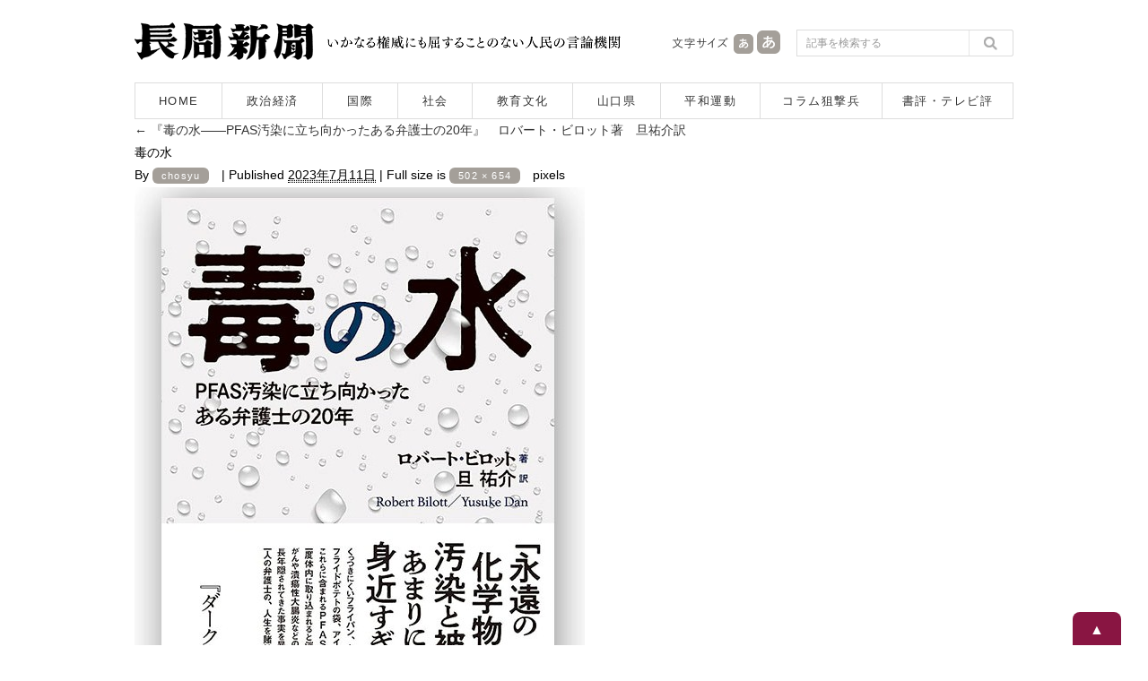

--- FILE ---
content_type: text/html; charset=UTF-8
request_url: https://www.chosyu-journal.jp/review/27111/attachment/%E6%AF%92%E3%81%AE%E6%B0%B4
body_size: 7039
content:
<!DOCTYPE html>
<html lang="ja">
<head>
<meta charset="UTF-8">

<title>毒の水  |  長周新聞</title>

<meta name="keywords" content="長周新聞,新聞,ニュース,山口県,政治,経済,国際,社会,教育,文化,平和運動,狙撃兵,テレビ評,書評,福田正義" />
<meta name="Description" content="1955年創刊。長周新聞はいかなる権威に対しても書けない記事は一行もない人民の言論機関です。" />
<meta content="index,follow" name="robots" />
<meta http-equiv="X-UA-Compatible" content="IE=edge">

<script type="text/javascript">
if ((navigator.userAgent.indexOf('iPhone') > 0) || navigator.userAgent.indexOf('iPod') > 0 || navigator.userAgent.indexOf('Android') > 0) {
        document.write('<meta name="viewport" content="width=device-width,user-scalable=no,maximum-scale=1" />');
    }else{
        document.write('<meta name="viewport" content="width=1040, user-scalable=yes,">');
    }
</script>

<!--[if lt IE 9]>
<script src="https://www.chosyu-journal.jp/wp-content/themes/chosyu/resource/script/html5shiv.min.js"></script>
<![endif]-->

<link rel="shortcut icon" type="image/x-icon" href="https://www.chosyu-journal.jp/favicon.ico" />

<link rel="stylesheet" href="https://www.chosyu-journal.jp/wp-content/themes/chosyu/resource/css/html5reset-1.6.1.css" media="screen,print" />
<link rel="stylesheet" href="https://www.chosyu-journal.jp/wp-content/themes/chosyu/resource/css/style.css" />
<link rel="stylesheet" href="https://www.chosyu-journal.jp/wp-content/themes/chosyu/resource/css/slimmenu.min.css">

<link rel="stylesheet" href="https://www.chosyu-journal.jp/wp-content/themes/chosyu/resource/css/base.css" />
<link rel="stylesheet" href="https://www.chosyu-journal.jp/wp-content/themes/chosyu/css/books.css" />
<link rel="stylesheet" href="https://www.chosyu-journal.jp/wp-content/themes/chosyu/style.css" />

<script type="text/javascript" src="https://www.chosyu-journal.jp/wp-content/themes/chosyu/resource/script/jquery.min.js"></script>
<script type="text/javascript" src="https://www.chosyu-journal.jp/wp-content/themes/chosyu/resource/script/pagetop.js"></script>

<link rel='dns-prefetch' href='//s.w.org' />
<link rel="alternate" type="application/rss+xml" title="長周新聞 &raquo; フィード" href="https://www.chosyu-journal.jp/feed" />
<link rel="alternate" type="application/rss+xml" title="長周新聞 &raquo; コメントフィード" href="https://www.chosyu-journal.jp/comments/feed" />
<link rel="alternate" type="application/rss+xml" title="長周新聞 &raquo; 毒の水 のコメントのフィード" href="https://www.chosyu-journal.jp/review/27111/attachment/%e6%af%92%e3%81%ae%e6%b0%b4/feed" />
		<script type="text/javascript">
			window._wpemojiSettings = {"baseUrl":"https:\/\/s.w.org\/images\/core\/emoji\/2.3\/72x72\/","ext":".png","svgUrl":"https:\/\/s.w.org\/images\/core\/emoji\/2.3\/svg\/","svgExt":".svg","source":{"concatemoji":"https:\/\/www.chosyu-journal.jp\/wp-includes\/js\/wp-emoji-release.min.js?ver=4.8.25"}};
			!function(t,a,e){var r,i,n,o=a.createElement("canvas"),l=o.getContext&&o.getContext("2d");function c(t){var e=a.createElement("script");e.src=t,e.defer=e.type="text/javascript",a.getElementsByTagName("head")[0].appendChild(e)}for(n=Array("flag","emoji4"),e.supports={everything:!0,everythingExceptFlag:!0},i=0;i<n.length;i++)e.supports[n[i]]=function(t){var e,a=String.fromCharCode;if(!l||!l.fillText)return!1;switch(l.clearRect(0,0,o.width,o.height),l.textBaseline="top",l.font="600 32px Arial",t){case"flag":return(l.fillText(a(55356,56826,55356,56819),0,0),e=o.toDataURL(),l.clearRect(0,0,o.width,o.height),l.fillText(a(55356,56826,8203,55356,56819),0,0),e===o.toDataURL())?!1:(l.clearRect(0,0,o.width,o.height),l.fillText(a(55356,57332,56128,56423,56128,56418,56128,56421,56128,56430,56128,56423,56128,56447),0,0),e=o.toDataURL(),l.clearRect(0,0,o.width,o.height),l.fillText(a(55356,57332,8203,56128,56423,8203,56128,56418,8203,56128,56421,8203,56128,56430,8203,56128,56423,8203,56128,56447),0,0),e!==o.toDataURL());case"emoji4":return l.fillText(a(55358,56794,8205,9794,65039),0,0),e=o.toDataURL(),l.clearRect(0,0,o.width,o.height),l.fillText(a(55358,56794,8203,9794,65039),0,0),e!==o.toDataURL()}return!1}(n[i]),e.supports.everything=e.supports.everything&&e.supports[n[i]],"flag"!==n[i]&&(e.supports.everythingExceptFlag=e.supports.everythingExceptFlag&&e.supports[n[i]]);e.supports.everythingExceptFlag=e.supports.everythingExceptFlag&&!e.supports.flag,e.DOMReady=!1,e.readyCallback=function(){e.DOMReady=!0},e.supports.everything||(r=function(){e.readyCallback()},a.addEventListener?(a.addEventListener("DOMContentLoaded",r,!1),t.addEventListener("load",r,!1)):(t.attachEvent("onload",r),a.attachEvent("onreadystatechange",function(){"complete"===a.readyState&&e.readyCallback()})),(r=e.source||{}).concatemoji?c(r.concatemoji):r.wpemoji&&r.twemoji&&(c(r.twemoji),c(r.wpemoji)))}(window,document,window._wpemojiSettings);
		</script>
		<style type="text/css">
img.wp-smiley,
img.emoji {
	display: inline !important;
	border: none !important;
	box-shadow: none !important;
	height: 1em !important;
	width: 1em !important;
	margin: 0 .07em !important;
	vertical-align: -0.1em !important;
	background: none !important;
	padding: 0 !important;
}
</style>
	<style type="text/css">
	.wp-pagenavi{float:left !important; }
	</style>
  <link rel='stylesheet' id='contact-form-7-css'  href='https://www.chosyu-journal.jp/wp-content/plugins/contact-form-7/includes/css/styles.css?ver=4.8' type='text/css' media='all' />
<link rel='stylesheet' id='wordpress-popular-posts-css-css'  href='https://www.chosyu-journal.jp/wp-content/plugins/wordpress-popular-posts/public/css/wpp.css?ver=4.0.0' type='text/css' media='all' />
<link rel='stylesheet' id='addtoany-css'  href='https://www.chosyu-journal.jp/wp-content/plugins/add-to-any/addtoany.min.css?ver=1.15' type='text/css' media='all' />
<link rel='stylesheet' id='wp-pagenavi-style-css'  href='https://www.chosyu-journal.jp/wp-content/plugins/wp-pagenavi-style/css/css3_black.css?ver=1.0' type='text/css' media='all' />
<script type='text/javascript' src='https://www.chosyu-journal.jp/wp-includes/js/jquery/jquery.js?ver=1.12.4'></script>
<script type='text/javascript' src='https://www.chosyu-journal.jp/wp-includes/js/jquery/jquery-migrate.min.js?ver=1.4.1'></script>
<script type='text/javascript' src='https://www.chosyu-journal.jp/wp-content/plugins/add-to-any/addtoany.min.js?ver=1.1'></script>
<script type='text/javascript'>
/* <![CDATA[ */
var wpp_params = {"sampling_active":"","sampling_rate":"100","ajax_url":"https:\/\/www.chosyu-journal.jp\/wp-admin\/admin-ajax.php","action":"update_views_ajax","ID":"27113","token":"3aa44fd55c"};
/* ]]> */
</script>
<script type='text/javascript' src='https://www.chosyu-journal.jp/wp-content/plugins/wordpress-popular-posts/public/js/tracking.js?ver=4.0.0'></script>
<link rel='https://api.w.org/' href='https://www.chosyu-journal.jp/wp-json/' />
<link rel="EditURI" type="application/rsd+xml" title="RSD" href="https://www.chosyu-journal.jp/xmlrpc.php?rsd" />
<link rel="wlwmanifest" type="application/wlwmanifest+xml" href="https://www.chosyu-journal.jp/wp-includes/wlwmanifest.xml" /> 
<meta name="generator" content="WordPress 4.8.25" />
<link rel='shortlink' href='https://www.chosyu-journal.jp/?p=27113' />
<link rel="alternate" type="application/json+oembed" href="https://www.chosyu-journal.jp/wp-json/oembed/1.0/embed?url=https%3A%2F%2Fwww.chosyu-journal.jp%2Freview%2F27111%2Fattachment%2F%25e6%25af%2592%25e3%2581%25ae%25e6%25b0%25b4" />
<link rel="alternate" type="text/xml+oembed" href="https://www.chosyu-journal.jp/wp-json/oembed/1.0/embed?url=https%3A%2F%2Fwww.chosyu-journal.jp%2Freview%2F27111%2Fattachment%2F%25e6%25af%2592%25e3%2581%25ae%25e6%25b0%25b4&#038;format=xml" />

<script data-cfasync="false">
window.a2a_config=window.a2a_config||{};a2a_config.callbacks=[];a2a_config.overlays=[];a2a_config.templates={};a2a_localize = {
	Share: "共有",
	Save: "ブックマーク",
	Subscribe: "購読",
	Email: "メール",
	Bookmark: "ブックマーク",
	ShowAll: "すべて表示する",
	ShowLess: "小さく表示する",
	FindServices: "サービスを探す",
	FindAnyServiceToAddTo: "追加するサービスを今すぐ探す",
	PoweredBy: "Powered by",
	ShareViaEmail: "メールでシェアする",
	SubscribeViaEmail: "メールで購読する",
	BookmarkInYourBrowser: "ブラウザにブックマーク",
	BookmarkInstructions: "このページをブックマークするには、 Ctrl+D または \u2318+D を押下。",
	AddToYourFavorites: "お気に入りに追加",
	SendFromWebOrProgram: "任意のメールアドレスまたはメールプログラムから送信",
	EmailProgram: "メールプログラム",
	More: "詳細&#8230;",
	ThanksForSharing: "Thanks for sharing!",
	ThanksForFollowing: "Thanks for following!"
};

a2a_config.icon_color="transparent,#757575";
a2a_config.templates.twitter = "${title}｜長周新聞 ${link} ";
(function(d,s,a,b){a=d.createElement(s);b=d.getElementsByTagName(s)[0];a.async=1;a.src="https://static.addtoany.com/menu/page.js";b.parentNode.insertBefore(a,b);})(document,"script");
</script>
<script type="text/javascript">
	window._wp_rp_static_base_url = 'https://wprp.zemanta.com/static/';
	window._wp_rp_wp_ajax_url = "https://www.chosyu-journal.jp/wp-admin/admin-ajax.php";
	window._wp_rp_plugin_version = '3.6.4';
	window._wp_rp_post_id = '27113';
	window._wp_rp_num_rel_posts = '5';
	window._wp_rp_thumbnails = true;
	window._wp_rp_post_title = '%E6%AF%92%E3%81%AE%E6%B0%B4';
	window._wp_rp_post_tags = [];
	window._wp_rp_promoted_content = true;
</script>
<link rel="stylesheet" href="https://www.chosyu-journal.jp/wp-content/plugins/wordpress-23-related-posts-plugin/static/themes/modern.css?version=3.6.4" />
	<style type="text/css">
	 .wp-pagenavi
	{
		font-size:12px !important;
	}
	</style>
	
<script type="text/javascript" src="https://www.chosyu-journal.jp/wp-content/themes/chosyu/resource/script/jquery.cookie.js"></script>
<script type="text/javascript" src="https://www.chosyu-journal.jp/wp-content/themes/chosyu/resource/script/jquery.textresizer.js"></script>
<script type="text/javascript">
jQuery(document).ready( function() {
    jQuery( "#textsize a" ).textresizer({
        target: "#bodySec",
        // type:   "fontSize",
        sizes:  [ "14px", "16px" ]
    });
});
</script>

</head>

<body>



<!-- Google tag (gtag.js) -->
<script async src="https://www.googletagmanager.com/gtag/js?id=G-QNBHP8K75C"></script>
<script>
  window.dataLayer = window.dataLayer || [];
  function gtag(){dataLayer.push(arguments);}
  gtag('js', new Date());

  gtag('config', 'G-QNBHP8K75C');
</script>



<script>
  (function(i,s,o,g,r,a,m){i['GoogleAnalyticsObject']=r;i[r]=i[r]||function(){
  (i[r].q=i[r].q||[]).push(arguments)},i[r].l=1*new Date();a=s.createElement(o),
  m=s.getElementsByTagName(o)[0];a.async=1;a.src=g;m.parentNode.insertBefore(a,m)
  })(window,document,'script','https://www.google-analytics.com/analytics.js','ga');

  ga('create', 'UA-102946397-1', 'auto');
  ga('send', 'pageview');

</script>



<div id="container">



<header>

<!--　スマホ用メニュー　-->
<div class="sp_menuBox">
<ul class="slimmenu">
<li><a href="https://www.chosyu-journal.jp/">HOME</a></li>
<li><a href="https://www.chosyu-journal.jp/news">記事一覧</a></li>
<li><a href="https://www.chosyu-journal.jp/category/seijikeizai">政治経済</a></li>
<li><a href="https://www.chosyu-journal.jp/category/kokusai">国際</a></li>
<li><a href="https://www.chosyu-journal.jp/category/shakai">社会</a></li>
<li><a href="https://www.chosyu-journal.jp/category/kyoikubunka">教育文化</a></li>
<li><a href="https://www.chosyu-journal.jp/category/yamaguchi">山口県</a></li>
<li><a href="https://www.chosyu-journal.jp/category/heiwa">平和運動</a></li>
<li><a href="https://www.chosyu-journal.jp/category/column">コラム狙撃兵</a></li>
<li><a href="https://www.chosyu-journal.jp/category/review">書評・テレビ評</a></li>
<li><a href="https://www.chosyu-journal.jp/aboutus">長周新聞について</a></li>
<li><a href="https://www.chosyu-journal.jp/fukudakinenkan">福田正義記念館のご案内</a></li>
<li><a href="https://www.chosyu-journal.jp/books">書籍のご紹介</a></li>
<li><a href="https://www.chosyu-journal.jp/koudoku">定期購読申し込み</a></li>
<li><a href="mailto:info@chosyu-journal.jp">お問い合わせ</a></li>
</ul>
</div>
<script src="https://www.chosyu-journal.jp/wp-content/themes/chosyu/resource/script/jquery.easing.min.js"></script>
<script src="https://www.chosyu-journal.jp/wp-content/themes/chosyu/resource/script/jquery.slimmenu.min.js"></script>
<script>
jQuery('.slimmenu').slimmenu(
{
    resizeWidth: '640',
    collapserTitle: 'メニュー',
    animSpeed:'fast',
    indentChildren: true,
    easingEffect: null,
    childrenIndenter: '&raquo;'
});
</script>
<!--　/ここまでスマホ用メニュー　-->

<div class="headBox">
<div class="logo"><a href="https://www.chosyu-journal.jp/"><img src="https://www.chosyu-journal.jp/wp-content/themes/chosyu/resource/image/logo.png" width="200" height="42" alt="長周新聞"/></a></div>
<div class="head_policy"><img src="https://www.chosyu-journal.jp/wp-content/themes/chosyu/resource/image/head_message.png" width="330" height="42" alt="いかなる権威にも屈することのない人民の言論機関"/></div>
<div class="sp_head_policy"><p>いかなる権威にも屈することのない人民の言論機関</p></div>
<div class="head_mojisize">
<div class="head_mojisize_title"><img src="https://www.chosyu-journal.jp/wp-content/themes/chosyu/resource/image/moji.png" width="66" height="42" alt="文字サイズ"/></div>
<div id="textsize"><a href="#"><img src="https://www.chosyu-journal.jp/wp-content/themes/chosyu/resource/image/moji_small.png" width="28" height="42" alt="文字を通常サイズにする"/></a><a href="#"><img src="https://www.chosyu-journal.jp/wp-content/themes/chosyu/resource/image/moji_large.png" width="30" height="42" alt="文字を大きいサイズにする"/></a></div>
</div>
<div class="head_search"><form method="get" id="searchform" action="https://www.chosyu-journal.jp/">
<input type="text" class="searchBox" name="s" id="s" placeholder="記事を検索する" />
<input type="submit" class="search_bt" name="submit" id="searchsubmit" value="" />
</form></div>
</div>
<nav>
<ul>
<li class="bt_home"><a href="https://www.chosyu-journal.jp/">HOME</a></li>
<li class="bt_category01"><a href="https://www.chosyu-journal.jp/category/seijikeizai">政治経済</a></li>
<li class="bt_category02"><a href="https://www.chosyu-journal.jp/category/kokusai">国際</a></li>
<li class="bt_category03"><a href="https://www.chosyu-journal.jp/category/shakai">社会</a></li>
<li class="bt_category04"><a href="https://www.chosyu-journal.jp/category/kyoikubunka">教育文化</a></li>
<li class="bt_category05"><a href="https://www.chosyu-journal.jp/category/yamaguchi">山口県</a></li>
<li class="bt_category06"><a href="https://www.chosyu-journal.jp/category/heiwa">平和運動</a></li>
<li class="bt_category07"><a href="https://www.chosyu-journal.jp/category/column">コラム狙撃兵</a></li>
<li class="bt_category08"><a href="https://www.chosyu-journal.jp/category/review">書評・テレビ評</a></li>
</ul>
</nav>
</header>
		<div id="container" class="single-attachment">
			<div id="content" role="main">


									<p class="page-title"><a href="https://www.chosyu-journal.jp/review/27111" title="Return to 『毒の水――PFAS汚染に立ち向かったある弁護士の20年』　ロバート・ビロット著　旦祐介訳" rel="gallery"><span class="meta-nav">&larr;</span> 『毒の水――PFAS汚染に立ち向かったある弁護士の20年』　ロバート・ビロット著　旦祐介訳</a></p>
				
				<div id="post-27113" class="post-27113 attachment type-attachment status-inherit hentry">
					<h2 class="entry-title">毒の水</h2>

					<div class="entry-meta">
						<span class="meta-prep meta-prep-author">By</span> <span class="author vcard"><a class="url fn n" href="https://www.chosyu-journal.jp/author/chosyu" title="View all posts by chosyu">chosyu</a></span>						<span class="meta-sep">|</span>
						<span class="meta-prep meta-prep-entry-date">Published</span> <span class="entry-date"><abbr class="published" title="3:28 PM">2023年7月11日</abbr></span> <span class="meta-sep">|</span> Full size is <a href="https://www.chosyu-journal.jp/wp-content/uploads/2023/07/8177fe050013958ec6dad2eabb4a5ba7.jpg" title="Link to full-size image">502 &times; 654</a> pixels											</div><!-- .entry-meta -->

					<div class="entry-content">
						<div class="entry-attachment">
						<p class="attachment"><a href="https://www.chosyu-journal.jp/review/27111/attachment/%e6%af%92%e3%81%ae%e6%b0%b4%e2%97%8f" title="毒の水" rel="attachment"><img width="502" height="654" src="https://www.chosyu-journal.jp/wp-content/uploads/2023/07/8177fe050013958ec6dad2eabb4a5ba7.jpg" class="attachment-900x9999 size-900x9999" alt="" srcset="https://www.chosyu-journal.jp/wp-content/uploads/2023/07/8177fe050013958ec6dad2eabb4a5ba7.jpg 502w, https://www.chosyu-journal.jp/wp-content/uploads/2023/07/8177fe050013958ec6dad2eabb4a5ba7-107x140.jpg 107w, https://www.chosyu-journal.jp/wp-content/uploads/2023/07/8177fe050013958ec6dad2eabb4a5ba7-307x400.jpg 307w, https://www.chosyu-journal.jp/wp-content/uploads/2023/07/8177fe050013958ec6dad2eabb4a5ba7-461x600.jpg 461w" sizes="(max-width: 502px) 100vw, 502px" /></a></p>

						<div id="nav-below" class="navigation">
							<div class="nav-previous"><a href='https://www.chosyu-journal.jp/review/27111/attachment/%e6%af%92%e3%81%ae%e6%b0%b4%e2%97%8f'>毒の水●</a></div>
							<div class="nav-next"></div>
						</div><!-- #nav-below -->
						</div><!-- .entry-attachment -->
						<div class="entry-caption"></div>


					</div><!-- .entry-content -->

					<div class="entry-utility">
						Bookmark the <a href="https://www.chosyu-journal.jp/review/27111/attachment/%e6%af%92%e3%81%ae%e6%b0%b4" title="Permalink to 毒の水" rel="bookmark">permalink</a>.											</div><!-- .entry-utility -->
				</div><!-- #post-## -->


<div id="comments">





	<div id="respond" class="comment-respond">
		<h3 id="reply-title" class="comment-reply-title">コメントを残す <small><a rel="nofollow" id="cancel-comment-reply-link" href="/review/27111/attachment/%E6%AF%92%E3%81%AE%E6%B0%B4#respond" style="display:none;">コメントをキャンセル</a></small></h3>			<form action="https://www.chosyu-journal.jp/wp-comments-post.php" method="post" id="commentform" class="comment-form">
				<p class="comment-notes"><span id="email-notes">メールアドレスが公開されることはありません。なお、コメントは承認制です。</span></p><p class="comment-form-comment"><label for="comment">コメント</label> <textarea id="comment" name="comment" cols="45" rows="8" maxlength="65525" aria-required="true" required="required"></textarea></p><p class="comment-form-author"><label for="author">名前 <span class="required">*</span></label> <input id="author" name="author" type="text" value="" size="30" maxlength="245" aria-required='true' required='required' /></p>
<p class="comment-form-email"><label for="email">メール <span class="required">*</span></label> <input id="email" name="email" type="text" value="" size="30" maxlength="100" aria-describedby="email-notes" aria-required='true' required='required' /></p>
<p class="comment-form-url"><label for="url">サイト</label> <input id="url" name="url" type="text" value="" size="30" maxlength="200" /></p>
<p class="form-submit"><input name="submit" type="submit" id="submit" class="submit" value="コメントを送信" /> <input type='hidden' name='comment_post_ID' value='27113' id='comment_post_ID' />
<input type='hidden' name='comment_parent' id='comment_parent' value='0' />
</p><p style="display: none;"><input type="hidden" id="akismet_comment_nonce" name="akismet_comment_nonce" value="e897b614a9" /></p><p style="display: none;"><input type="hidden" id="ak_js" name="ak_js" value="68"/></p>			</form>
			</div><!-- #respond -->
	

</div><!-- #comments -->

			</div><!-- #content -->
		</div><!-- #container -->

<p class="pagetop"><a href="#container">▲</a></p>



</div><!-- /container -->



<footer>

<!--　スマホフッターメニュー　-->
<section class="menulist">
<ul>
<li><a href="https://www.chosyu-journal.jp/">HOME</a></li>
<li><a href="https://www.chosyu-journal.jp/news">記事一覧</a></li>
<li><a href="https://www.chosyu-journal.jp/category/seijikeizai">政治経済</a></li>
<li><a href="https://www.chosyu-journal.jp/category/kokusai">国際</a></li>
<li><a href="https://www.chosyu-journal.jp/category/shakai">社会</a></li>
<li><a href="https://www.chosyu-journal.jp/category/kyoikubunka">教育文化</a></li>
<li><a href="https://www.chosyu-journal.jp/category/yamaguchi">山口県</a></li>
<li><a href="https://www.chosyu-journal.jp/category/heiwa">平和運動</a></li>
<li><a href="https://www.chosyu-journal.jp/category/column">コラム狙撃兵</a></li>
<li><a href="https://www.chosyu-journal.jp/category/review">書評・テレビ評</a></li>
<li><a href="https://www.chosyu-journal.jp/aboutus">長周新聞について</a></li>
<li><a href="https://www.chosyu-journal.jp/fukudakinenkan">福田正義記念館のご案内</a></li>
<li><a href="https://www.chosyu-journal.jp/books">書籍のご紹介</a></li>
<li><a href="https://www.chosyu-journal.jp/koudoku">定期購読申し込み</a></li>
<li><a href="mailto:info@chosyu-journal.jp">お問い合わせ</a></li>
</ul>
</section>
<!--　/ここまでスマホフッターメニュー　-->

<div class="footBox">
<p>|　<a href="https://www.chosyu-journal.jp/">HOME</a>　|　<a href="https://www.chosyu-journal.jp/aboutus">長周新聞について</a>　|　<a href="https://www.chosyu-journal.jp/books">書籍のご紹介</a>　|　<a href="https://www.chosyu-journal.jp/fukudakinenkan">福田正義記念館</a>　|　<a href="https://www.chosyu-journal.jp/koudoku">新聞購読の申し込み</a>　|　<a href="mailto:info@chosyu-journal.jp">お問い合わせ</a>　|</p>
<p>|　<a href="https://www.chosyu-journal.jp/news">記事一覧</a>　|　<a href="https://www.chosyu-journal.jp/category/seijikeizai">政治経済</a>　|　<a href="https://www.chosyu-journal.jp/category/kokusai">国際</a>　|　<a href="https://www.chosyu-journal.jp/category/shakai">社会</a>　|　<a href="https://www.chosyu-journal.jp/category/kyoikubunka">教育文化</a>　|　<a href="https://www.chosyu-journal.jp/category/yamaguchi">山口県</a>　|　<a href="https://www.chosyu-journal.jp/category/heiwa">平和運動</a>　|　<a href="https://www.chosyu-journal.jp/category/column">コラム狙撃兵</a>　|　<a href="https://www.chosyu-journal.jp/category/review">書評・テレビ評</a>　|</p>
</div>

<div class="copyrightBox">
<div class="inner">
<p class="foot_add">長周新聞社　<br>〒750-0008　山口県下関市田中町10番2号　<br>TEL:083-222-9377　<br>FAX:083-222-9399</p>
<p class="foot_copyright">Copyright chosyu-shimbun All Rights Reserved.</p>
</div>
</div>
</footer>



</body>
</html>

--- FILE ---
content_type: text/html; charset=UTF-8
request_url: https://www.chosyu-journal.jp/wp-admin/admin-ajax.php
body_size: -98
content:
WPP: OK. Execution time: 0.002149 seconds